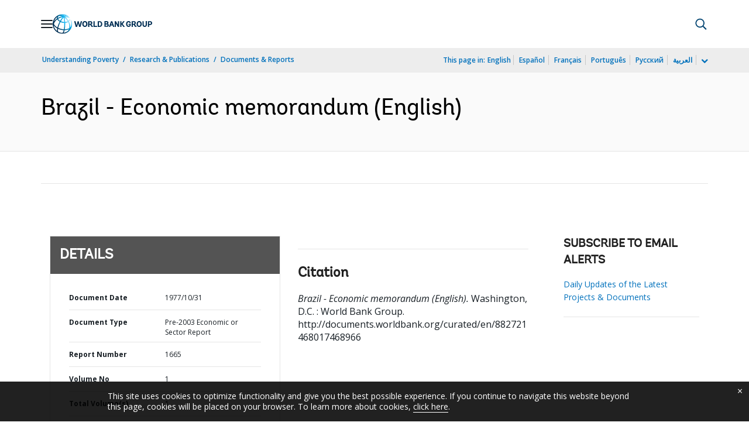

--- FILE ---
content_type: application/xml; charset=utf-8
request_url: https://search.worldbank.org/api/v3/wds?format=xml&fl=display_title,lang&guid=882721468017468966&apilang=en
body_size: 740
content:
<?xml version="1.0" encoding="UTF-8" standalone="yes"?>
<documents rows="10" os="0" page="1" total="1">
  <doc id="727134">
    <id>727134</id>
    <lang>English</lang>
    <entityids>
      <entityid>000178830_98101912163595</entityid>
    </entityids>
    <abstracts>Three years after the energy crisis of 11974 Brazil still finds itself grappling wtih the problems of adaptation to a new world economic situation. New developments have necessitated a reordering of priorities. It appears that balance-of-payments pressures will be substantially relieved, so the government should be able to focus its attention upon the problem of inflation. The government has had difficulty developing and executing monetary and fiscal policies to deal with inflation. Brazil lacks adequate economic management tools, and needs a more fundamental review of state and local authority finance. However, the broader objectives of social development have not been overlooked. The government is attempting to conduct its stabilization policy without exacerbating unemployment and disparities in personal income distribution. The short-term outlook for Brazil will depend upon the success with which this stabilization policy can be implemented.</abstracts>
    <display_title>Brazil - Economic memorandum</display_title>
    <pdfurl>http://documents.worldbank.org/curated/en/882721468017468966/pdf/multi-page.pdf</pdfurl>
    <guid>882721468017468966</guid>
    <url>http://documents.worldbank.org/curated/en/882721468017468966</url>
  </doc>
</documents>